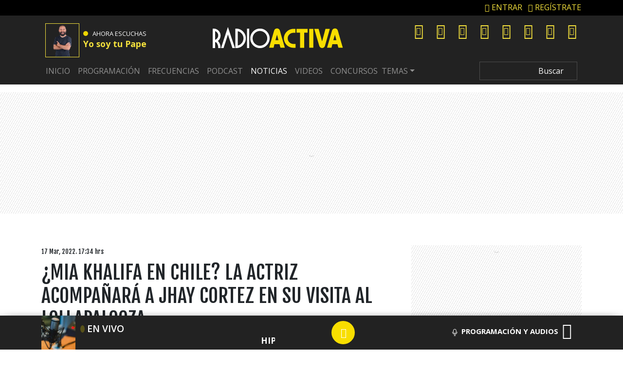

--- FILE ---
content_type: image/svg+xml
request_url: https://www.radioactiva.cl/wp-content/themes/10cha/img/logo-radioactiva.svg
body_size: 3600
content:
<?xml version="1.0" encoding="utf-8"?>
<!-- Generator: Adobe Illustrator 21.0.0, SVG Export Plug-In . SVG Version: 6.00 Build 0)  -->
<svg version="1.1" xmlns="http://www.w3.org/2000/svg" xmlns:xlink="http://www.w3.org/1999/xlink" x="0px" y="0px"
	 viewBox="0 0 857.2 321.6" style="enable-background:new 0 0 857.2 321.6;" xml:space="preserve">
<style type="text/css">
	.st0{fill-rule:evenodd;clip-rule:evenodd;fill:#F8DE00;}
	.st1{fill-rule:evenodd;clip-rule:evenodd;fill:#FFFFFF;}
</style>
<g id="Capa_3">
</g>
<g id="_x39_2.5">
</g>
<g id="SOLO_SE_VIVE...">
</g>
<g id="ACTIVA">
	<g>
		<path class="st0" d="M469,206.4h-24.2l-5.5-19.8h-27.8l-4.6,19.5h-24.4c0,0,23.7-81.6,27.3-93.6c2.1-6.9,6.9-10.9,14-11.8
			c6.9-0.8,12.4,1.8,16.1,7.7c1,1.6,1.4,3.5,2,5.4c1.3,4.1,2.4,8.3,3.7,12.5C445.4,126.3,469,206.4,469,206.4z M425.7,135l-8.8,30.1
			h16.9L425.7,135z"/>
		<path class="st0" d="M631.2,102.9l24.1,0l19.1,68.8c0,0,12.5-45.8,18.7-68.7c7.9,0,15.8,0,23.8,0c-0.5,1.7-1,3.4-1.4,5.1
			c-0.8,3-1.6,6-2.5,9c0,0.1-0.1,0.3-0.1,0.4c-1.1,3.8-19.6,68.1-22.1,76.9c-0.8,2.8-1.8,5.3-3.6,7.6c-2.4,3-5.5,4.8-9.2,5.6
			c-4.5,1-8.8,0.1-12.6-2.6c-3.5-2.4-5.5-5.8-6.7-9.8C652.8,175.8,631.2,102.9,631.2,102.9z"/>
		<path class="st0" d="M528,185.5c0,7.1,0,14.1,0,21.1c-0.3,0-0.6,0.1-0.9,0.1c-3.9,0-7.8,0.1-11.8,0c-5.1-0.2-10.2-1-15.1-2.6
			c-8.2-2.7-15.3-7-21.4-13c-5.7-5.7-9.7-12.5-12.5-20.1c-2.6-7.3-3.5-14.8-2.4-22.3c0.9-6.8,3-13.3,6.6-19.3
			c8.6-14.5,21.3-23,38-25.9c5.2-0.9,10.6-0.7,15.8-0.7c1.1,0,3.4,0,3.4,0v21.6c0,0-8.3-0.1-11.9,0c-11.7,0.3-20.7,5.5-26.9,15.2
			c-2.9,4.5-4.1,9.7-4.2,15.1c-0.1,7.5,2.4,14.2,7.3,19.9c5.6,6.5,12.8,10.2,21.4,10.8c4.3,0.3,8.6,0.2,12.9,0.2
			C526.9,185.5,527.4,185.5,528,185.5z"/>
		<path class="st0" d="M575.8,206.6c-7.7,0-15.2,0-22.8,0c0-27.6,0-55.1,0-82.8c-6.5,0-13,0-19.6,0c0-7,0-13.9,0-20.9
			c20.4,0,40.8,0,61.2,0c0,6.9,0,13.8,0,20.9c-6.3,0-12.5,0-18.9,0C575.8,151.5,575.8,179,575.8,206.6z"/>
		<rect x="603.4" y="103" class="st0" width="22.7" height="103.3"/>
		<path class="st0" d="M788.7,206.4h-24.3l-5.5-19.8H731l-4.6,19.5h-24.5c0,0,23.8-81.6,27.4-93.6c2.1-6.9,6.9-10.9,14.1-11.8
			c6.9-0.8,12.4,1.8,16.2,7.7c1,1.6,1.4,3.5,2,5.4c1.3,4.1,2.5,8.3,3.7,12.5C765.1,126.3,788.7,206.4,788.7,206.4z M745.3,135
			l-8.9,30.1h17L745.3,135z"/>
	</g>
</g>
<g id="RADIO">
	<g>
		<path class="st1" d="M331.6,101.4c28.6-0.8,53.8,24.3,53.5,53.9c-0.2,28-23.7,53.3-53.8,53.2c-29.3-0.1-54-24.9-53.3-55
			C278.7,125.4,302.9,100.7,331.6,101.4z M291.2,154.9c-0.6,21.5,17.8,40.3,39.9,40.5c22.2,0.2,40.9-18.4,40.9-40.5
			c0-22-18.7-40.5-40.5-40.5C309.1,114.3,290.6,133.7,291.2,154.9z"/>
		<path class="st1" d="M196,208.5c0-35.7,0-71.3,0-107c20.1-1,36.1,6.6,48,22.6c12.4,16.6,12.9,40.6,2.6,57.3
			C235.1,200.3,218.1,209.2,196,208.5z M209,194.2c14.2-2.1,33.6-17.9,31.6-43c-1.5-19.1-17.8-33.5-31.6-35.5
			C209,141.9,209,168,209,194.2z"/>
		<path class="st1" d="M100.1,169.1c10.1,11.1,15.1,24,14,39.2c-4.2,0-8.4,0-12.7,0c-0.1-1.2-0.2-2.4-0.2-3.7
			c0-7.9-2.3-15.1-6.2-21.8c-1.6-2.7-3.6-5.1-6-7c-0.3-0.2-0.8-0.3-1.2-0.3c-1.2,0.2-2.4,0.5-3.7,0.9c0,10.7,0,21.3,0,32.1
			c-4.3,0-8.6,0-12.9,0c0-35.6,0-71.2,0-106.9c13.8-1.4,29.6,4.1,38.9,20.4C117.7,135.2,116,156.6,100.1,169.1z M84.3,115.4
			c0,15.7,0,31.5,0,47.2c4-0.9,8.6-4.1,12.2-8.8c3.9-5,5.2-10.8,4.8-17.1C100.6,126.1,91.7,117.2,84.3,115.4z"/>
		<path class="st1" d="M154.9,134.4c-0.7,2.2-24.2,73.9-24.2,73.9s-13.5,0-13.9,0c12.7-38.6,25.4-76.9,38-115.4c0.1,0,0.1,0,0.2,0
			c12.9,38.4,25.8,76.9,38.8,115.4l-14.1,0c-8-24.1-24.5-73.6-24.6-73.9C155,134.4,154.9,134.4,154.9,134.4z"/>
		<path class="st1" d="M259.9,101.5c4.2,0,8.4,0,12.7,0c0,35.6,0,71.3,0,107c-4.2,0-8.4,0-12.7,0
			C259.9,172.8,259.9,137.2,259.9,101.5z"/>
	</g>
</g>
<g id="rayos">
</g>
</svg>


--- FILE ---
content_type: application/x-javascript;charset=utf-8
request_url: https://smetrics.radioactiva.cl/id?d_visid_ver=5.4.0&d_fieldgroup=A&mcorgid=2387401053DB208C0A490D4C%40AdobeOrg&mid=02825728215699043823698018378044006485&ts=1769022752855
body_size: -40
content:
{"mid":"02825728215699043823698018378044006485"}